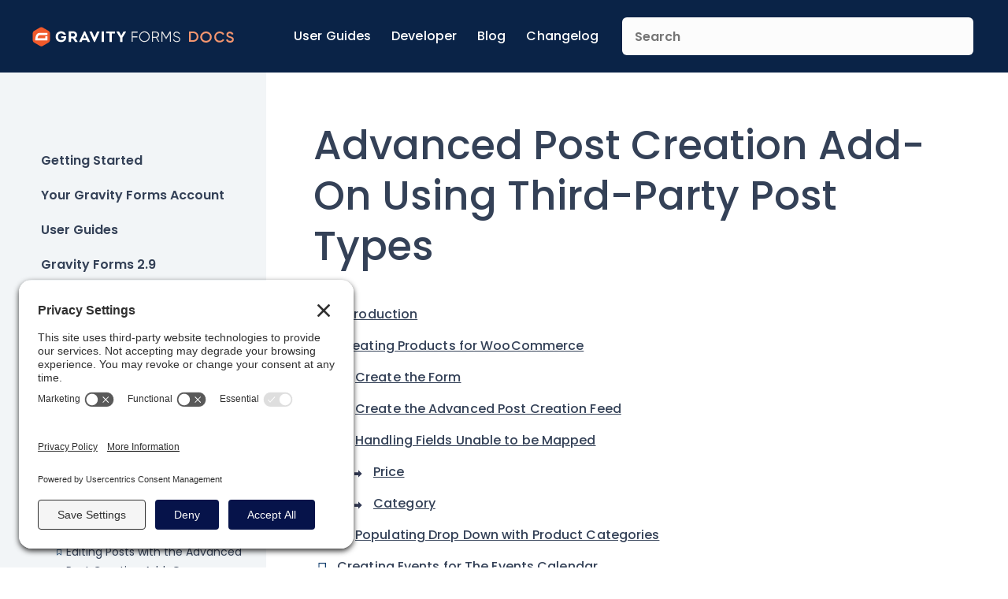

--- FILE ---
content_type: image/svg+xml
request_url: https://docs.gravityforms.com/wp-content/uploads/2023/09/logo.svg
body_size: 828
content:
<svg width="257" height="27" enable-background="new 0 0 257 27" viewBox="0 0 257 27" xmlns="http://www.w3.org/2000/svg"><g transform="translate(1.5 1.499795)"><g fill="#fff"><path d="m36.1 5.2c2.7 0 5.4 1.3 6.1 4.4h-2.8c-.7-1.3-1.8-1.8-3.3-1.8-2.5 0-4 1.9-4 4.3 0 2.5 1.5 4.3 4 4.3 1.9 0 3.2-.6 3.8-2.6h-3.7v-2.4h6.3c.1 1.3 0 2.5-.4 3.7-1 2.7-3.5 3.8-6 3.8-3.6 0-6.9-2.4-6.9-6.9s3.3-6.8 6.9-6.8z"/><path d="m57 18.3v.4h-3.1l-2.8-4.4h-2.4v4.4h-2.9v-13.4h5.8c3.1 0 4.8 2.2 4.8 4.6 0 1.7-.9 3.2-2.4 3.9zm-5.4-6.4c.5 0 1.1-.2 1.4-.6s.6-.9.5-1.5c0-.5-.2-1.1-.5-1.5s-.9-.6-1.4-.6h-2.9v4.1h2.9z"/><path d="m63.1 16.5-1 2.2h-3v-.4l6.2-13.1h1.3l6.2 13.1v.4h-3l-1.1-2.2zm1-2.4h3.7l-1.8-4.4z"/><path d="m78.6 12.9 1.4-3.3 1.8-4.2h3.1v.4l-5.8 12.9h-1.2l-5.8-12.9v-.4h3.1l1.8 4.2 1.5 3.3z"/><path d="m87.6 18.7v-13.4h2.9v13.4z"/><path d="m93.3 7.8v-2.4h11.3v2.5h-4.2v10.8h-2.8v-10.9z"/><path d="m112.5 10.8 1.4-2.7 1.6-2.7h3.1v.4l-4.7 7.6v5.3h-2.9v-5.3l-4.6-7.6v-.4h3.1l1.7 2.8 1.2 2.6z"/></g><path d="m22 16.4c-.1 1.2-.7 2.3-1.7 3l-7.5 4.4c-1.1.6-2.4.6-3.5 0l-7.5-4.3c-1-.7-1.7-1.8-1.8-3l0-8.7c.1-1.2.7-2.3 1.7-3l7.5-4.4c1.1-.6 2.4-.6 3.5 0l7.5 4.3c1 .7 1.7 1.8 1.8 3z" fill="#f15a2b"/><path d="m8.9 10.1h9.9v-2.8h-9.9c-1.3 0-2.6.5-3.5 1.4-2.2 2.3-2.2 8.1-2.2 8.1h15.5v-5.3h-2.8v2.5h-9.7c.1-.9.5-2.6 1.3-3.4.3-.3.9-.5 1.4-.5z" fill="#fff"/><path d="m127.1 6.9v4.7h5.8v1.3h-5.8v5.7h-1.3v-13h7.4v1.3z" fill="#e6e6e6"/><path d="m135.2 12.1c0-2.7 1.6-5.2 4.1-6.3s5.4-.5 7.4 1.4c1.9 1.9 2.5 4.8 1.5 7.4s-3.5 4.2-6.3 4.2c-1.8 0-3.5-.7-4.8-1.9-1.2-1.3-1.9-3-1.9-4.8zm12.2 0c0-2.2-1.3-4.2-3.4-5.1s-4.4-.4-6 1.2-2 3.9-1.2 6c.8 2 2.8 3.4 5 3.4 1.5 0 2.8-.5 3.9-1.6s1.7-2.4 1.7-3.9z" fill="#e6e6e6"/><path d="m156.5 13.4h-3.7v5.2h-1.3v-13h5.2c1.9 0 3.6 1.4 3.9 3.3s-.9 3.8-2.8 4.3l3.2 5.4h-1.5zm-3.7-1.2h3.9c1.4-.2 2.4-1.3 2.4-2.7s-1-2.5-2.4-2.7h-3.9z" fill="#e6e6e6"/><path d="m175.5 18.6h-1.3v-11l-4.6 7.6h-.2l-4.6-7.6v11h-1.3v-13h1.6l4.4 7.3 4.3-7.3h1.7z" fill="#e6e6e6"/><path d="m178.1 15.7 1.1-.6c.5 1.6 1.7 2.6 3.8 2.6 2 0 3.1-.9 3.1-2.3 0-1.5-1.3-2-3.2-2.6-2.1-.7-4.2-1.3-4.2-3.6s1.8-3.6 4-3.6c1.9 0 3.6 1.1 4.3 2.8l-1.1.6c-.5-1.3-1.8-2.2-3.2-2.1-1.6 0-2.7.8-2.7 2.2s1.1 1.9 2.9 2.4c2.4.8 4.5 1.4 4.5 3.8 0 2.2-1.8 3.6-4.4 3.6-2.5-.1-4.2-1.3-4.9-3.2z" fill="#e6e6e6"/></g><g clip-rule="evenodd" fill="#f3956f" fill-rule="evenodd"><path d="m209.8 13.5c0-2.6-1.8-4.5-4.4-4.5h-3.1v9h3.1c2.6 0 4.4-1.9 4.4-4.5m2.2 0c0 3.6-2.8 6.5-6.6 6.5h-5.4v-13h5.4c3.8 0 6.6 2.9 6.6 6.5"/><path d="m226.6 14c0-2.8-2.2-4.8-5-4.8s-5 2.1-5 4.8c0 2.8 2.2 4.8 5 4.8 2.9 0 5-2 5-4.8m-12.3 0c0-3.9 3.3-7 7.3-7 4.1 0 7.3 3.1 7.3 7s-3.2 7-7.3 7-7.3-3.1-7.3-7"/><path d="m232.1 14c0-3.9 2.9-7 7-7 2.4 0 4.6 1.2 5.7 3.2l-1.9 1.1c-.7-1.3-2.2-2.2-3.8-2.2-2.9 0-4.8 2.1-4.8 4.8 0 2.8 1.9 4.8 4.8 4.8 1.7 0 3.1-.8 3.8-2.2l1.9 1.1c-1.1 2-3.3 3.2-5.7 3.2-4.1.2-7-2.9-7-6.8"/><path d="m247 17.7 1.9-1.1c.5 1.4 1.5 2.3 3.3 2.3 1.7 0 2.5-.8 2.5-1.8 0-1.2-1.1-1.6-3.1-2.2-2.1-.6-4.1-1.4-4.1-3.9s2.1-3.9 4.3-3.9 3.8 1.2 4.7 3l-1.9 1.1c-.5-1.1-1.3-1.9-2.8-1.9-1.3 0-2.1.7-2.1 1.7s.7 1.5 2.7 2.1c2.2.7 4.5 1.4 4.5 4.1 0 2.5-2 4-4.8 4-2.5-.2-4.4-1.5-5.1-3.5"/></g></svg>

--- FILE ---
content_type: image/svg+xml
request_url: https://docs.gravityforms.com/wp-content/themes/gravitydocs/dist/images/arrow-right.svg
body_size: -405
content:
<!-- Generated by IcoMoon.io -->
<svg version="1.1" fill="#333a54" xmlns="http://www.w3.org/2000/svg" width="32" height="32" viewBox="0 0 32 32">
<title>arrow-right</title>
<path d="M31 16l-15-15v9h-16v12h16v9z"></path>
</svg>
